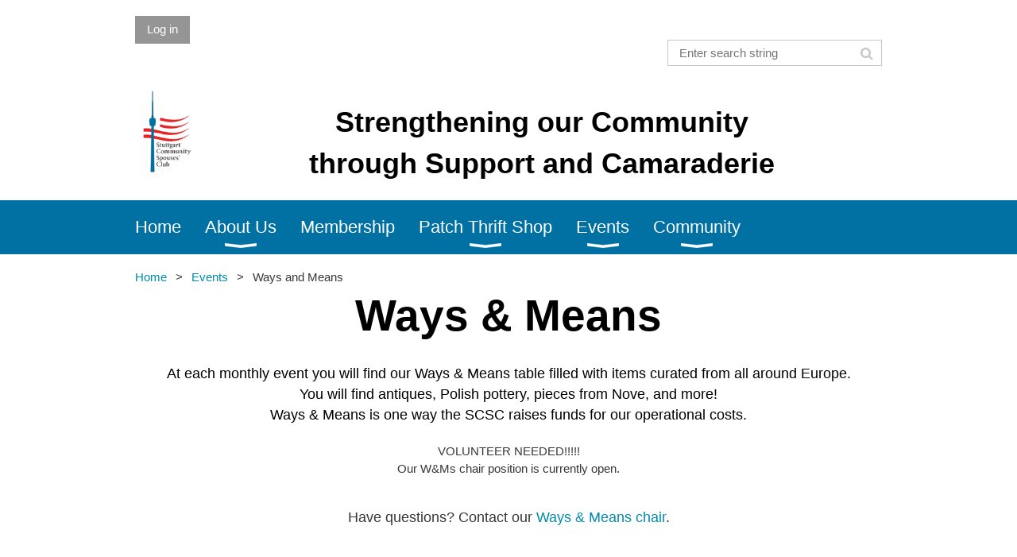

--- FILE ---
content_type: text/html; charset=utf-8
request_url: https://stuttgartspousesclub.org/Ways-and-Means
body_size: 6482
content:
<!DOCTYPE html>
<!--[if lt IE 7 ]><html lang="en" class="no-js ie6 "><![endif]-->
<!--[if IE 7 ]><html lang="en" class="no-js ie7 "> <![endif]-->
<!--[if IE 8 ]><html lang="en" class="no-js ie8 "> <![endif]-->
<!--[if IE 9 ]><html lang="en" class="no-js ie9 "><![endif]-->
<!--[if (gt IE 9)|!(IE)]><!--><html lang="en" class="no-js "> <!--<![endif]-->
  <head id="Head1">
		<link rel="stylesheet" type="text/css" href="https://kit-pro.fontawesome.com/releases/latest/css/pro.min.css" />
<meta name="viewport" content="width=device-width, initial-scale=1.0">
<link href="https://sf.wildapricot.org/BuiltTheme/whiteboard_maya_blue.v3.0/current/18a96b93/Styles/combined.css" rel="stylesheet" type="text/css" /><link href="https://stuttgartspousesclub.org/resources/theme/customStyles.css?t=638212018487490000" rel="stylesheet" type="text/css" /><link href="https://live-sf.wildapricot.org/WebUI/built9.11.0-db59b40/scripts/public/react/index-84b33b4.css" rel="stylesheet" type="text/css" /><link href="https://live-sf.wildapricot.org/WebUI/built9.11.0-db59b40/css/shared/ui/shared-ui-compiled.css" rel="stylesheet" type="text/css" /><script type="text/javascript" language="javascript" id="idJavaScriptEnvironment">var bonaPage_BuildVer='9.11.0-db59b40';
var bonaPage_AdminBackendUrl = '/admin/';
var bonaPage_StatRes='https://live-sf.wildapricot.org/WebUI/';
var bonaPage_InternalPageType = { isUndefinedPage : false,isWebPage : true,isAdminPage : false,isDialogPage : false,isSystemPage : false,isErrorPage : false,isError404Page : false };
var bonaPage_PageView = { isAnonymousView : true,isMemberView : false,isAdminView : false };
var WidgetMode = 0;
var bonaPage_IsUserAnonymous = true;
var bonaPage_ThemeVer='18a96b930638212018487490000'; var bonaPage_ThemeId = 'whiteboard_maya_blue.v3.0'; var bonaPage_ThemeVersion = '3.0';
var bonaPage_id='18163'; version_id='';
if (bonaPage_InternalPageType && (bonaPage_InternalPageType.isSystemPage || bonaPage_InternalPageType.isWebPage) && window.self !== window.top) { var success = true; try { var tmp = top.location.href; if (!tmp) { top.location = self.location; } } catch (err) { try { if (self != top) { top.location = self.location; } } catch (err) { try { if (self != top) { top = self; } success = false; } catch (err) { success = false; } } success = false; } if (!success) { window.onload = function() { document.open('text/html', 'replace'); document.write('<ht'+'ml><he'+'ad></he'+'ad><bo'+'dy><h1>Wrong document context!</h1></bo'+'dy></ht'+'ml>'); document.close(); } } }
try { function waMetricsGlobalHandler(args) { if (WA.topWindow.waMetricsOuterGlobalHandler && typeof(WA.topWindow.waMetricsOuterGlobalHandler) === 'function') { WA.topWindow.waMetricsOuterGlobalHandler(args); }}} catch(err) {}
 try { if (parent && parent.BonaPage) parent.BonaPage.implementBonaPage(window); } catch (err) { }
try { document.write('<style type="text/css"> .WaHideIfJSEnabled, .HideIfJSEnabled { display: none; } </style>'); } catch(err) {}
var bonaPage_WebPackRootPath = 'https://live-sf.wildapricot.org/WebUI/built9.11.0-db59b40/scripts/public/react/';</script><script type="text/javascript" language="javascript" src="https://live-sf.wildapricot.org/WebUI/built9.11.0-db59b40/scripts/shared/bonapagetop/bonapagetop-compiled.js" id="idBonaPageTop"></script><script type="text/javascript" language="javascript" src="https://live-sf.wildapricot.org/WebUI/built9.11.0-db59b40/scripts/public/react/index-84b33b4.js" id="ReactPublicJs"></script><script type="text/javascript" language="javascript" src="https://live-sf.wildapricot.org/WebUI/built9.11.0-db59b40/scripts/shared/ui/shared-ui-compiled.js" id="idSharedJs"></script><script type="text/javascript" language="javascript" src="https://live-sf.wildapricot.org/WebUI/built9.11.0-db59b40/General.js" id=""></script><script type="text/javascript" language="javascript" src="https://sf.wildapricot.org/BuiltTheme/whiteboard_maya_blue.v3.0/current/18a96b93/Scripts/combined.js" id=""></script><title>Stuttgart Community Spouses&#39; Club - Ways and Means</title>
<meta name="Keywords" content="SCSC, Stuttgart, Spouses, Stuttgart Community Spouses&#39; Club, Ways &amp; Means, Shop, Fundraiser, Europe"/><meta name="Description" content="Ways and Means is one way the SCSC raises funds to support our operational costs. At each monthly event, beautiful items from around Europe and exclusive SCSC items are available for purchase. " /><meta name="apple-itunes-app" content="app-id=1220348450, app-argument="><link rel="search" type="application/opensearchdescription+xml" title="stuttgartspousesclub.org" href="/opensearch.ashx" /></head>
  <body id="PAGEID_18163" class="publicContentView LayoutMain">
<div class="mLayout layoutMain state1" id="mLayout">

<script type="text/javascript">
/*
var layoutState = document.getElementById('mLayout');
var rsStateWidth1 = 960;
var rsStateWidth2 = 600;
var rsStateWidth3 = 320;

function SetStateLayout()
{
	var bodyWidth = BonaPage.getInnerWidth();

	layoutState.className = layoutState.className.replace(/\s?state\d+/g,"");

	if( bodyWidth >= rsStateWidth1 )
		layoutState.className += ' state1';
	if( bodyWidth >= rsStateWidth2 && bodyWidth < rsStateWidth1 )
		layoutState.className += ' state2';
	if( bodyWidth < rsStateWidth2 )
		layoutState.className += ' state3';

	// message
	if( !document.getElementById('textWidth') )
	{
		var firstEl = layoutState.getElementsByTagName('div')[0];
		var newDivElem = document.createElement('div');
		newDivElem.id = 'textWidth';
		layoutState.insertBefore(newDivElem, firstEl);
	}
	document.getElementById('textWidth').innerHTML = 'bodyWidth: ' + bodyWidth;
}


jq$(function(){

	SetStateLayout();

	if (window.addEventListener)
	{
		window.addEventListener('resize', function() { SetStateLayout(); }, false);
		window.addEventListener("orientationchange", function() { SetStateLayout(); }, false);
	}

});*/

</script> <!-- header zone -->
		<div class="zoneHeader1">
			<div class="container_12">
				<div class="s1_grid_12 s2_grid_12 s3_grid_12">
<div id="idHeaderContentHolder" data-componentId="Header" class="WaPlaceHolder WaPlaceHolderHeader" style=""><div style=""><div id="id_eMr3Iif" data-componentId="eMr3Iif" class="WaLayoutContainerFirst" style=""><table cellspacing="0" cellpadding="0" class="WaLayoutTable" style=""><tr data-componentId="eMr3Iif_row" class="WaLayoutRow"><td id="id_HPK8wYC" data-componentId="HPK8wYC" class="WaLayoutItem" style="width:69%;"><div id="id_MeOSePI" class="WaLayoutPlaceHolder placeHolderContainer" data-componentId="MeOSePI" style=""><div style=""><div id="id_fylOOTM" class="WaGadgetOnly WaGadgetLoginButton  gadgetStyleNone" style="" data-componentId="fylOOTM" ><div class="alignLeft">
  <div class="loginBoxLinkContainer">
    <a class="loginBoxLinkButton" href="https://stuttgartspousesclub.org/Sys/Login">Log in</a>
  </div>
  </div>
</div></div></div></td><td style="" data-componentId="HPK8wYC_separator" class="WaLayoutSeparator"><div style="width: inherit;"></div></td><td id="id_223lJck" data-componentId="223lJck" class="WaLayoutItem" style="width:31%;"><div id="id_4c61r5q" class="WaLayoutPlaceHolder placeHolderContainer" data-componentId="4c61r5q" style=""><div style=""><div id="id_c2aB9Np" class="WaGadgetOnly WaGadgetSiteSearch  gadgetStyleNone" style="margin-top:30px;margin-bottom:10px;" data-componentId="c2aB9Np" ><div class="gadgetStyleBody " style=""  data-areaHeight="auto">
<div class="searchBoxOuter alignRight">
	<div class="searchBox">
<form method="post" action="https://stuttgartspousesclub.org/Sys/Search" id="id_c2aB9Np_form" class="generalSearchBox"  data-disableInAdminMode="true">
<span class="searchBoxFieldContainer"><input class="searchBoxField" type="text" name="searchString" id="idid_c2aB9Np_searchBox" value="" maxlength="300" autocomplete="off"  placeholder="Enter search string"></span>
<div class="autoSuggestionBox" id="idid_c2aB9Np_resultDiv"></div>
</form></div>
	</div>
	<script type="text/javascript">
		(function(){

			function init()
			{
				var model = {};
				model.gadgetId = 'idid_c2aB9Np';
				model.searchBoxId = 'idid_c2aB9Np_searchBox';
				model.resultDivId = 'idid_c2aB9Np_resultDiv';
				model.selectedTypes = '25';
				model.searchTemplate = 'https://stuttgartspousesclub.org/Sys/Search?q={0}&types={1}&page={2}';
				model.searchActionUrl = '/Sys/Search/DoSearch';
				model.GoToSearchPageTextTemplate = 'Search for &#39;{0}&#39;';
				model.autoSuggest = true;
				var WASiteSearch = new WASiteSearchGadget(model);
			}

			jq$(document).ready(init);
		}) ();
	</script>
</div>
</div></div></div></td></tr></table> </div><div id="id_OgRoJjP" class="WaGadget WaGadgetContent  gadgetStyleNone" style="" data-componentId="OgRoJjP" ><div class="gadgetStyleBody gadgetContentEditableArea" style="" data-editableArea="0" data-areaHeight="auto">
<p style="line-height: 27px;" align="left"><font><img src="/resources/Pictures/SCSC%20Logo.png" alt="" title="" border="0" width="84" height="105" align="left"></font></p><p style="line-height: 27px; margin-bottom: 0px !important;" align="center"><font><strong style=""><font face="Helvetica" style="font-size: 36px;"><em></em></font></strong></font></p><p style="margin-top: 0px !important; margin-bottom: 0px !important;" align="center"><font color="#000000" style="font-size: 36px;" face="Helvetica"><strong>Strengthening our Community</strong></font></p><p style="margin-bottom: 0px !important; margin-top: 0px !important;" align="center"><font color="#000000" style="font-size: 36px;" face="Helvetica"><strong>through Support and Camaraderie</strong></font></p><p style="line-height: 27px; margin-top: 0px !important;" align="center"><font><strong style=""><font face="Helvetica" style="font-size: 36px;"></font></strong></font></p></div>
</div><div id="id_yOhi7Wr" class="WaGadget WaGadgetMenuHorizontal  menuStyle001" style="margin-bottom:20px;" data-componentId="yOhi7Wr" ><div class="menuBackground"></div>
<div class="menuInner">
	<ul class="firstLevel">
<li class=" ">
	<div class="item">
		<a href="https://stuttgartspousesclub.org/" title="Home"><span>Home</span></a>
</div>
</li>
	
<li class=" dir">
	<div class="item">
		<a href="https://stuttgartspousesclub.org/About-Us" title="About Us"><span>About Us</span></a>
<ul class="secondLevel">
<li class=" ">
	<div class="item">
		<a href="https://stuttgartspousesclub.org/Meet-the-Board" title="Meet the Board"><span>Meet the Board</span></a>
</div>
</li>
	
<li class=" ">
	<div class="item">
		<a href="https://stuttgartspousesclub.org/Constitution-and-Bylaws" title="Constitution and Bylaws"><span>Constitution and Bylaws</span></a>
</div>
</li>
	
<li class=" ">
	<div class="item">
		<a href="https://stuttgartspousesclub.org/Contact" title="Contact Us"><span>Contact Us</span></a>
</div>
</li>
	
<li class=" ">
	<div class="item">
		<a href="https://stuttgartspousesclub.org/Impact" title="Our Impact"><span>Our Impact</span></a>
</div>
</li>
	
</ul>
</div>
</li>
	
<li class=" ">
	<div class="item">
		<a href="https://stuttgartspousesclub.org/join-us" title="Membership"><span>Membership</span></a>
</div>
</li>
	
<li class=" dir">
	<div class="item">
		<a href="https://stuttgartspousesclub.org/Patch-Thrift-Shop" title="Patch Thrift Shop"><span>Patch Thrift Shop</span></a>
<ul class="secondLevel">
<li class=" ">
	<div class="item">
		<a href="https://stuttgartspousesclub.org/thrift-shop-volunteers" title="Thrift Shop Volunteers"><span>Thrift Shop Volunteers</span></a>
</div>
</li>
	
</ul>
</div>
</li>
	
<li class=" dir">
	<div class="item">
		<a href="https://stuttgartspousesclub.org/events" title="Events"><span>Events</span></a>
<ul class="secondLevel">
<li class=" ">
	<div class="item">
		<a href="https://stuttgartspousesclub.org/upcoming-events" title="Upcoming Events"><span>Upcoming Events</span></a>
</div>
</li>
	
<li class=" ">
	<div class="item">
		<a href="https://stuttgartspousesclub.org/member-events" title="Member Events"><span>Member Events</span></a>
</div>
</li>
	
<li class=" ">
	<div class="item">
		<a href="https://stuttgartspousesclub.org/page-18183" title="Special Interest Groups (SIG)"><span>Special Interest Groups (SIG)</span></a>
</div>
</li>
	
<li class=" ">
	<div class="item">
		<a href="https://stuttgartspousesclub.org/tripsandtours" title="Trips &amp; Tours"><span>Trips &amp; Tours</span></a>
</div>
</li>
	
<li class="sel ">
	<div class="item">
		<a href="https://stuttgartspousesclub.org/Ways-and-Means" title="Ways and Means"><span>Ways and Means</span></a>
</div>
</li>
	
</ul>
</div>
</li>
	
<li class=" dir">
	<div class="item">
		<a href="https://stuttgartspousesclub.org/Community" title="Community"><span>Community</span></a>
<ul class="secondLevel">
<li class=" ">
	<div class="item">
		<a href="https://stuttgartspousesclub.org/page-18185" title="Grants"><span>Grants</span></a>
</div>
</li>
	
<li class=" ">
	<div class="item">
		<a href="https://stuttgartspousesclub.org/Scholarships" title="Scholarships"><span>Scholarships</span></a>
</div>
</li>
	
<li class=" ">
	<div class="item">
		<a href="https://stuttgartspousesclub.org/Community-Enhancement" title="Community Enhancement"><span>Community Enhancement</span></a>
</div>
</li>
	
<li class=" ">
	<div class="item">
		<a href="https://stuttgartspousesclub.org/Volunteering" title="Volunteering"><span>Volunteering</span></a>
</div>
</li>
	
</ul>
</div>
</li>
	
</ul>
</div>

<script type="text/javascript">
	jq$(function()
	{
		var gadgetHorMenu = jq$('#id_yOhi7Wr'),
			gadgetHorMenuContainer = gadgetHorMenu.find('.menuInner'),
			firstLevelMenu = gadgetHorMenu.find('ul.firstLevel'),
			holderInitialMenu = firstLevelMenu.children(),
			outsideItems = null,
			phantomElement = '<li class="phantom"><div class="item"><a href="#"><span>&#x2261;</span></a><ul class="secondLevel"></ul></div></li>',
			placeHolder = gadgetHorMenu.parents('.WaLayoutPlaceHolder'),
			placeHolderId = placeHolder && placeHolder.attr('data-componentId'),
			mobileState = false,
			rsStateWidth2 = 617,
			isTouchSupported = !!(('ontouchstart' in window) || (window.DocumentTouch && document instanceof DocumentTouch) || (navigator.msPointerEnabled && navigator.msMaxTouchPoints));


		function resizeMenu()
		{
			var i,
				len,
				fitMenuWidth = 0,
				menuItemPhantomWidth = 80;

			// background track
			gadgetHorMenu.find('.menuBackground').css(
			{
				'width': jq$('body').width(),
				'left': ( ( jq$('body').width() - gadgetHorMenu.width() ) * -0.5 )
			});

			firstLevelMenu.html( holderInitialMenu).removeClass('adapted').css({ width: 'auto' }); // restore initial menu

			if( !gadgetHorMenuContainer.find('.menuButton').size() )
			{
				gadgetHorMenuContainer.prepend('<div class="menuButton"></div>');

				gadgetHorMenuContainer.find('.menuButton').on("click",function()
				{
					gadgetHorMenuContainer.find('ul.firstLevel').toggle();
					return false;
				});

				jq$('body').on("click",function()
				{
					if( mobileState )
						gadgetHorMenuContainer.find('ul.firstLevel').hide();
				});
			}

			// for state 3
			if( jq$(window).width() < rsStateWidth2 && mobileState == false )
			{
				gadgetHorMenuContainer.find('ul.firstLevel').attr('style','');
				mobileState = true;

				return false;
			}

			if( jq$(window).width() >= rsStateWidth2 )
			{
				gadgetHorMenuContainer.find('ul.firstLevel').attr('style','');
				mobileState = false;
			}


			if( firstLevelMenu.width() > gadgetHorMenuContainer.width() ) // if menu oversize
			{
				menuItemPhantomWidth = firstLevelMenu.addClass('adapted').append( phantomElement).children('.phantom').width();

				for( i = 0, len = holderInitialMenu.size(); i <= len; i++ )
				{
					fitMenuWidth += jq$( holderInitialMenu.get(i) ).width();

					if( fitMenuWidth + menuItemPhantomWidth > gadgetHorMenuContainer.width() )
					{
						outsideItems = firstLevelMenu.children(':gt('+(i-1)+'):not(.phantom)').remove();
						firstLevelMenu.find('.phantom > .item > ul').append( outsideItems);
						break;
					}
				}
				gadgetHorMenu.find('.phantom > .item > a').click(function(){ return false; });
			}

			disableFirstTouch();

			firstLevelMenu.css( 'width', '' ); // restore initial menu width
			firstLevelMenu.children().removeClass('last-child').eq(-1).addClass('last-child'); // add last-child mark
		}

		resizeMenu();

		jq$(window).resize(function()
		{
			resizeMenu();
		});

		jq$(window).load(function(){
			resizeMenu();
		});

		function onLayoutColumnResized(sender, args)
		{
			args = args || {};

			if (placeHolderId && (placeHolderId == args.leftColPlaceHolderId || placeHolderId == args.rightColPlaceHolderId))
			{
				resizeMenu();
			}
		}

		BonaPage.addPageStateHandler(BonaPage.PAGE_PARSED, function() { WA.Gadgets.LayoutColumnResized.addHandler(onLayoutColumnResized); });
		BonaPage.addPageStateHandler(BonaPage.PAGE_UNLOADED, function() { WA.Gadgets.LayoutColumnResized.removeHandler(onLayoutColumnResized); });


        function disableFirstTouch()
        {
          if (!isTouchSupported) return;


          jq$('#id_yOhi7Wr').find('.menuInner li.dir > .item > a').on( 'click', function(event)
          {
            if( !this.touchCounter )
              this.touchCounter = 0;

            if( this.touchCounter >= 1 )
            {
              this.touchCounter = 0;
              return true;
            }
            this.touchCounter++;

            if (!mobileState)
            {
              WA.stopEventDefault(event);
            }
          });

          jq$('#id_yOhi7Wr').find('.menuInner li.dir > .item > a').on( 'mouseout', function(event)
          {
            if( !this.touchCounter )
              this.touchCounter = 0;
            this.touchCounter = 0;
          });
        }

        disableFirstTouch();

	});
</script></div><div id="id_GsQDnbD" class="WaGadget WaGadgetBreadcrumbs  gadgetStyleNone" style="" data-componentId="GsQDnbD" ><div class="gadgetStyleBody " style=""  data-areaHeight="auto">
<ul>
<li><a href="https://stuttgartspousesclub.org/">Home</a></li>
<li><a href="https://stuttgartspousesclub.org/events">Events</a></li>
<li class="last">Ways and Means</li>
</ul>
</div>
</div><div id="id_gcinxgX" data-componentId="gcinxgX" class="WaLayoutContainerLast" style=""><table cellspacing="0" cellpadding="0" class="WaLayoutTable" style=""><tr data-componentId="gcinxgX_row" class="WaLayoutRow"><td id="id_2N2bNJz" data-componentId="2N2bNJz" class="WaLayoutItem" style="width:100%;"><div id="id_KQNRNst" class="WaLayoutPlaceHolder placeHolderContainer" data-componentId="KQNRNst" style=""><div style=""><div id="id_y3k7x75" class="WaGadgetOnly WaGadgetContent  gadgetStyleNone" style="" data-componentId="y3k7x75" ><div class="gadgetStyleBody gadgetContentEditableArea" style="" data-editableArea="0" data-areaHeight="auto">
<p align="center"><strong><font color="#000000" face="Helvetica" style="font-size: 55px;">Ways &amp; Means</font></strong><br></p></div>
</div></div></div></td></tr></table> </div></div>
</div></div>
			</div>
		</div>
		<div class="zoneHeader2">
			<div class="container_12">
				<div class="s1_grid_12 s2_grid_12 s3_grid_12">
<div id="id_Header1" data-componentId="Header1" class="WaPlaceHolder WaPlaceHolderHeader1" style=""><div style="padding-top:0px;padding-right:0px;padding-bottom:0px;padding-left:0px;"><div id="id_4JrnGd7" class="WaGadgetOnly WaGadgetContent  gadgetStyleNone" style="" data-componentId="4JrnGd7" ><div class="gadgetStyleBody gadgetContentEditableArea" style="" data-editableArea="0" data-areaHeight="auto">
<p align="center" style="margin-bottom: 0px !important;"><span style="background-color: rgb(255, 255, 255);"><font face="Helvetica" color="#000000" style="font-size: 18px;">At each monthly event you will find our Ways &amp; Means table filled with items curated from all around Europe.</font></span></p><p align="center" style="margin-top: 0px !important; margin-bottom: 0px !important;"><span style="background-color: rgb(255, 255, 255);"><font face="Helvetica" color="#000000" style="font-size: 18px;">You will find antiques, Polish pottery, pieces from Nove, and more!</font></span></p><p align="center" style="margin-top: 0px !important; margin-bottom: 0px;"><span style="background-color: rgb(255, 255, 255);"><font face="Helvetica" color="#000000" style="font-size: 18px;">Ways &amp; Means is one way the SCSC raises funds for our operational costs.</font></span></p><p align="center" style="margin-top: 0px !important; margin-bottom: 0px !important;"><br></p><p align="center" style="margin-top: 0px !important; margin-bottom: 0px;">VOLUNTEER NEEDED!!!!! </p><p align="center" style="margin-top: 0px !important; margin-bottom: 0px;">Our W&amp;Ms chair position is currently open.</p><p align="center" style="margin-top: 0px !important;"><br></p><p align="center"><font style="font-size: 18px;"><span style="background-color: rgb(255, 255, 255);"><font face="Helvetica" color="#000000"></font></span>Have questions? Contact our <a href="mailto:scsc.waysmeans@gmail.com" target="_blank">Ways &amp; Means chair</a>.</font></p></div>
</div></div>
</div></div>
			</div>
		</div>
		<div class="zoneHeader3">
			<div class="container_12">
				<div class="s1_grid_12 s2_grid_12 s3_grid_12">
</div>
			</div>
		</div>
		<div class="zoneHeader4">
			<div class="container_12">
				<div class="s1_grid_12 s2_grid_12 s3_grid_12">
</div>
			</div>
		</div>
		<!-- /header zone -->

<!-- content zone -->
	<div class="zoneContent">
		<div class="container_12">
			<div class="s1_grid_12 s2_grid_12 s3_grid_12">
<div id="idPrimaryContentBlock1Content" data-componentId="Content" class="WaPlaceHolder WaPlaceHolderContent" style=""><div style=""><div id="id_ps49gFs" data-componentId="ps49gFs" class="WaLayoutContainerOnly" style=""><table cellspacing="0" cellpadding="0" class="WaLayoutTable" style=""><tr data-componentId="ps49gFs_row" class="WaLayoutRow"><td id="id_HRnANwm" data-componentId="HRnANwm" class="WaLayoutItem" style="width:50%;"></td><td style="" data-componentId="HRnANwm_separator" class="WaLayoutSeparator"><div style="width: inherit;"></div></td><td id="id_mtsTKbI" data-componentId="mtsTKbI" class="WaLayoutItem" style="width:50%;"></td></tr></table> </div></div>
</div></div>
		</div>
	</div>
	<!-- /content zone -->

<!-- footer zone -->
		<div class="zoneFooter1">
			<div class="container_12">
				<div class="s1_grid_12 s2_grid_12 s3_grid_12">
<div id="idFooterContentHolder" data-componentId="Footer" class="WaPlaceHolder WaPlaceHolderFooter" style=""><div style=""><div id="id_I8B7izU" class="WaGadgetOnly WaGadgetContent  gadgetStyleNone" style="" data-componentId="I8B7izU" ><div class="gadgetStyleBody gadgetContentEditableArea" style="" data-editableArea="0" data-areaHeight="auto">
</div>
</div></div>
</div></div>
			</div>
		</div>
		<div class="zoneFooter2">
			<div class="container_12">
				<div class="s1_grid_12 s2_grid_12 s3_grid_12">
</div>
			</div>
		</div>
		<div class="zoneFooter3">
			<div class="container_12">
				<div class="s1_grid_12 s2_grid_12 s3_grid_12">
<div id="id_Footer2" data-componentId="Footer2" class="WaPlaceHolder WaPlaceHolderFooter2" style=""><div style=""><div id="id_iCPWqWL" class="WaGadgetFirst WaGadgetContent  gadgetStyleNone" style="background-color:#0171A3;" data-componentId="iCPWqWL" ><div class="gadgetStyleBody gadgetContentEditableArea" style="" data-editableArea="0" data-areaHeight="auto">
<p><br></p></div>
</div><div id="id_PtMSwsp" class="WaGadget WaGadgetContent  gadgetStyleNone" style="background-image:url(&#39;/resources/Pictures/stutt.jpeg&#39;);background-position:left top;height:173px;" data-componentId="PtMSwsp" ><div class="gadgetStyleBody gadgetContentEditableArea" style="" data-editableArea="0" data-areaHeight="auto">
<p><img src="/resources/Pictures/stutt.jpeg" alt="" title="" border="0"><br></p></div>
<script type="text/javascript">if (window.WA) { new WaContentGadgetResizer({ id: 'id_PtMSwsp' }); }</script>
</div><div id="id_gz1v4ZR" class="WaGadgetLast WaGadgetSocialProfile  gadgetThemeStyle" style="" data-componentId="gz1v4ZR" ><div class="gadgetStyleBody " style=""  data-areaHeight="auto">
<ul class="orientationHorizontal  alignCenter" >


<li>
				<a href="https://www.facebook.com/stuttgartspousesclub" title="Facebook" class="Facebook" target="_blank"></a>
			</li>
<li>
				<a href="https://x.com/wildapricot" title="X" class="X" target="_blank"></a>
			</li>
<li>
				<a href="https://www.linkedin.com/company/stuttgart-community-spouses-club" title="LinkedIn" class="LinkedIn" target="_blank"></a>
			</li>
<li>
				<a href="https://www.instagram.com/stuttgartcommunityspousesclub/" title="Instagram" class="Instagram" target="_blank"></a>
			</li>
		
</ul>

</div>
</div></div>
</div></div>
<div class="s1_grid_12 s2_grid_12 s3_grid_12">
<div id="idFooterPoweredByContainer">
	<span id="idFooterPoweredByWA">
</span>
</div>
</div>
</div>
		</div>
		<!-- /footer zone -->

<div id="idCustomJsContainer" class="cnCustomJsContainer">
<!-- Google tag (gtag.js) -->
<script async src="https://www.googletagmanager.com/gtag/js?id=G-4X278CN074">
try
{
    
}
catch(err)
{}</script>
<script>
try
{
    
  window.dataLayer = window.dataLayer || [];
  function gtag(){dataLayer.push(arguments);}
  gtag('js', new Date());

  gtag('config', 'G-4X278CN074');

}
catch(err)
{}</script></div>
</div></body>
</html>
<script type="text/javascript">if (window.BonaPage && BonaPage.setPageState) { BonaPage.setPageState(BonaPage.PAGE_PARSED); }</script>